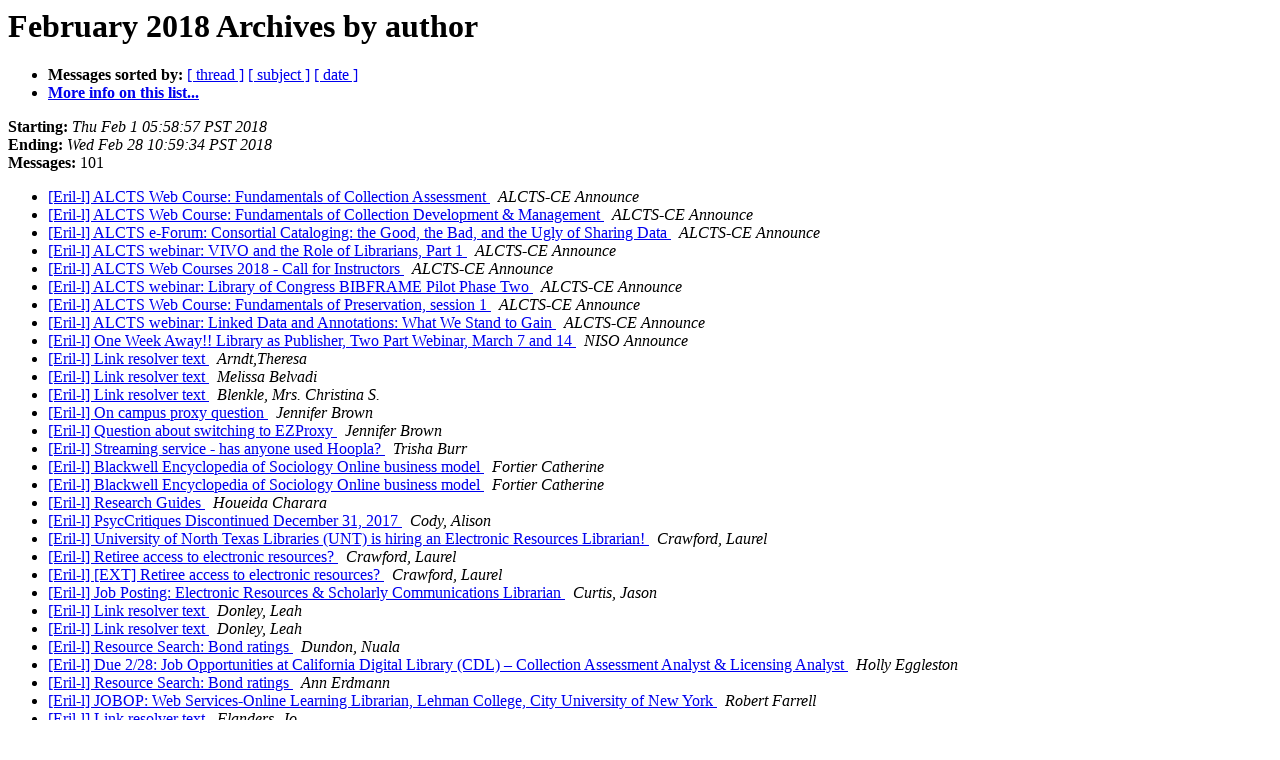

--- FILE ---
content_type: text/html
request_url: http://lists.eril-l.org/pipermail/eril-l-eril-l.org/2018-February/author.html
body_size: 4374
content:
<!DOCTYPE HTML PUBLIC "-//W3C//DTD HTML 4.01 Transitional//EN">
<HTML>
  <HEAD>
     <title>The Eril-l February 2018 Archive by author</title>
     <META NAME="robots" CONTENT="noindex,follow">
     <META http-equiv="Content-Type" content="text/html; charset=us-ascii">
  </HEAD>
  <BODY BGCOLOR="#ffffff">
<!--htdig_noindex-->
	  <a name="start"></A>
      <h1>February 2018 Archives by author</h1>
      <ul>
         <li> <b>Messages sorted by:</b>
	        <a href="thread.html#start">[ thread ]</a>
		<a href="subject.html#start">[ subject ]</a>
		
		<a href="date.html#start">[ date ]</a>

	     <li><b><a href="http://lists.eril-l.org/listinfo.cgi/eril-l-eril-l.org">More info on this list...
                    </a></b></li>
      </ul>
      <p><b>Starting:</b> <i>Thu Feb  1 05:58:57 PST 2018</i><br>
         <b>Ending:</b> <i>Wed Feb 28 10:59:34 PST 2018</i><br>
         <b>Messages:</b> 101<p>
     <ul>
<!--/htdig_noindex-->

<LI><A HREF="003211.html">[Eril-l] ALCTS Web Course: Fundamentals of Collection Assessment
</A><A NAME="3211">&nbsp;</A>
<I>ALCTS-CE Announce
</I>

<LI><A HREF="003212.html">[Eril-l] ALCTS Web Course: Fundamentals of Collection Development &amp; Management
</A><A NAME="3212">&nbsp;</A>
<I>ALCTS-CE Announce
</I>

<LI><A HREF="003213.html">[Eril-l] ALCTS e-Forum: Consortial Cataloging: the Good, the Bad, and the Ugly of Sharing Data
</A><A NAME="3213">&nbsp;</A>
<I>ALCTS-CE Announce
</I>

<LI><A HREF="003237.html">[Eril-l] ALCTS webinar: VIVO and the Role of Librarians, Part 1
</A><A NAME="3237">&nbsp;</A>
<I>ALCTS-CE Announce
</I>

<LI><A HREF="003266.html">[Eril-l] ALCTS Web Courses 2018 - Call for Instructors
</A><A NAME="3266">&nbsp;</A>
<I>ALCTS-CE Announce
</I>

<LI><A HREF="003267.html">[Eril-l] ALCTS webinar: Library of Congress BIBFRAME Pilot Phase Two
</A><A NAME="3267">&nbsp;</A>
<I>ALCTS-CE Announce
</I>

<LI><A HREF="003270.html">[Eril-l] ALCTS Web Course: Fundamentals of Preservation, session 1
</A><A NAME="3270">&nbsp;</A>
<I>ALCTS-CE Announce
</I>

<LI><A HREF="003299.html">[Eril-l] ALCTS webinar: Linked Data and Annotations: What We Stand to Gain
</A><A NAME="3299">&nbsp;</A>
<I>ALCTS-CE Announce
</I>

<LI><A HREF="003302.html">[Eril-l] One Week Away!! Library as Publisher, Two Part Webinar, March 7 and 14
</A><A NAME="3302">&nbsp;</A>
<I>NISO Announce
</I>

<LI><A HREF="003253.html">[Eril-l] Link resolver text
</A><A NAME="3253">&nbsp;</A>
<I>Arndt,Theresa
</I>

<LI><A HREF="009059.html">[Eril-l] Link resolver text
</A><A NAME="9059">&nbsp;</A>
<I>Melissa Belvadi
</I>

<LI><A HREF="003241.html">[Eril-l] Link resolver text
</A><A NAME="3241">&nbsp;</A>
<I>Blenkle, Mrs. Christina S.
</I>

<LI><A HREF="009094.html">[Eril-l] On campus proxy question
</A><A NAME="9094">&nbsp;</A>
<I>Jennifer Brown
</I>

<LI><A HREF="009115.html">[Eril-l] Question about switching to EZProxy
</A><A NAME="9115">&nbsp;</A>
<I>Jennifer Brown
</I>

<LI><A HREF="003283.html">[Eril-l] Streaming service - has anyone used Hoopla?
</A><A NAME="3283">&nbsp;</A>
<I>Trisha Burr
</I>

<LI><A HREF="003282.html">[Eril-l] Blackwell Encyclopedia of Sociology Online business model
</A><A NAME="3282">&nbsp;</A>
<I>Fortier Catherine
</I>

<LI><A HREF="009117.html">[Eril-l] Blackwell Encyclopedia of Sociology Online business model
</A><A NAME="9117">&nbsp;</A>
<I>Fortier Catherine
</I>

<LI><A HREF="003219.html">[Eril-l] Research Guides
</A><A NAME="3219">&nbsp;</A>
<I>Houeida Charara
</I>

<LI><A HREF="003216.html">[Eril-l] PsycCritiques Discontinued December 31, 2017
</A><A NAME="3216">&nbsp;</A>
<I>Cody, Alison
</I>

<LI><A HREF="003215.html">[Eril-l] University of North Texas Libraries (UNT) is hiring an Electronic Resources Librarian!
</A><A NAME="3215">&nbsp;</A>
<I>Crawford, Laurel
</I>

<LI><A HREF="003243.html">[Eril-l] Retiree access to electronic resources?
</A><A NAME="3243">&nbsp;</A>
<I>Crawford, Laurel
</I>

<LI><A HREF="009104.html">[Eril-l] [EXT]  Retiree access to electronic resources?
</A><A NAME="9104">&nbsp;</A>
<I>Crawford, Laurel
</I>

<LI><A HREF="003265.html">[Eril-l] Job Posting: Electronic Resources &amp; Scholarly Communications Librarian
</A><A NAME="3265">&nbsp;</A>
<I>Curtis, Jason
</I>

<LI><A HREF="003232.html">[Eril-l] Link resolver text
</A><A NAME="3232">&nbsp;</A>
<I>Donley, Leah
</I>

<LI><A HREF="003239.html">[Eril-l] Link resolver text
</A><A NAME="3239">&nbsp;</A>
<I>Donley, Leah
</I>

<LI><A HREF="009087.html">[Eril-l] Resource Search: Bond ratings
</A><A NAME="9087">&nbsp;</A>
<I>Dundon, Nuala
</I>

<LI><A HREF="003204.html">[Eril-l] Due 2/28: Job Opportunities at California Digital Library (CDL) &#8211; Collection Assessment Analyst &amp; Licensing Analyst
</A><A NAME="3204">&nbsp;</A>
<I>Holly Eggleston
</I>

<LI><A HREF="003261.html">[Eril-l] Resource Search: Bond ratings
</A><A NAME="3261">&nbsp;</A>
<I>Ann Erdmann
</I>

<LI><A HREF="003277.html">[Eril-l] JOBOP: Web Services-Online Learning Librarian, Lehman College, City University of New York
</A><A NAME="3277">&nbsp;</A>
<I>Robert Farrell
</I>

<LI><A HREF="003236.html">[Eril-l] Link resolver text
</A><A NAME="3236">&nbsp;</A>
<I>Flanders, Jo
</I>

<LI><A HREF="003250.html">[Eril-l] Link resolver text
</A><A NAME="3250">&nbsp;</A>
<I>Stephen Francoeur
</I>

<LI><A HREF="003295.html">[Eril-l] JOBOP: Director of Hewes Library, Monmouth College
</A><A NAME="3295">&nbsp;</A>
<I>Giffey, Anne
</I>

<LI><A HREF="003210.html">[Eril-l] Portico announces the trigger of 22 publications
</A><A NAME="3210">&nbsp;</A>
<I>Sarah Glasser
</I>

<LI><A HREF="009071.html">[Eril-l] Retiree access to electronic resources?
</A><A NAME="9071">&nbsp;</A>
<I>Grossman, Jeff
</I>

<LI><A HREF="003276.html">[Eril-l] Job Posting - Shared Library Services Platform Coordinator
</A><A NAME="3276">&nbsp;</A>
<I>Gudenas, Jean
</I>

<LI><A HREF="003272.html">[Eril-l] On campus proxy question
</A><A NAME="3272">&nbsp;</A>
<I>Elizabeth Henry
</I>

<LI><A HREF="003218.html">[Eril-l] Open Positions Reminder: Electronic Resources Librarian &amp; Electronic Resources Metadata Librarian
</A><A NAME="3218">&nbsp;</A>
<I>Paul Heyde
</I>

<LI><A HREF="003260.html">[Eril-l] Feature Films for Education and off campus access on Chrome
</A><A NAME="3260">&nbsp;</A>
<I>Katherine Hill
</I>

<LI><A HREF="003206.html">[Eril-l] Job Posting: Acquisitions and E-Resources Librarian
</A><A NAME="3206">&nbsp;</A>
<I>Sara Hills
</I>

<LI><A HREF="003268.html">[Eril-l] Last chance! Shadow systems survey for ER&amp;L 2018
</A><A NAME="3268">&nbsp;</A>
<I>Margaret Hogarth
</I>

<LI><A HREF="003284.html">[Eril-l] Blackwell Encyclopedia of Sociology Online business model
</A><A NAME="3284">&nbsp;</A>
<I>Beth Jacoby
</I>

<LI><A HREF="003296.html">[Eril-l] K-12 affiliate access
</A><A NAME="3296">&nbsp;</A>
<I>Beth Jacoby
</I>

<LI><A HREF="009049.html">[Eril-l] Research Guides
</A><A NAME="9049">&nbsp;</A>
<I>Karen Jensen
</I>

<LI><A HREF="003291.html">[Eril-l] JOB: Deadline Extended: Electronic Resources Librarian at Univ. of Colo. Health Sciences Library
</A><A NAME="3291">&nbsp;</A>
<I>Jiang, Yumin
</I>

<LI><A HREF="003229.html">[Eril-l] A substitute for CUFTS software?
</A><A NAME="3229">&nbsp;</A>
<I>Beth M. Johns
</I>

<LI><A HREF="003287.html">[Eril-l] general question re: ERM coverage loads
</A><A NAME="3287">&nbsp;</A>
<I>Beth M. Johns
</I>

<LI><A HREF="003280.html">[Eril-l] Job posting: Library Applications Integration Manager: Georgetown University Medical Center
</A><A NAME="3280">&nbsp;</A>
<I>Linda Van Keuren
</I>

<LI><A HREF="003300.html">[Eril-l] FetchCounter SUSHI Website
</A><A NAME="3300">&nbsp;</A>
<I>Max King
</I>

<LI><A HREF="009073.html">[Eril-l] Retiree access to electronic resources?
</A><A NAME="9073">&nbsp;</A>
<I>Ramune Kubilius
</I>

<LI><A HREF="003221.html">[Eril-l] Research Guides
</A><A NAME="3221">&nbsp;</A>
<I>Lawless, Jane
</I>

<LI><A HREF="003220.html">[Eril-l] ALCTS Electronic Resources Interest Group Program and Meeting at ALA Midwinter
</A><A NAME="3220">&nbsp;</A>
<I>Anne Liebst
</I>

<LI><A HREF="003245.html">[Eril-l] Retiree access to electronic resources?
</A><A NAME="3245">&nbsp;</A>
<I>Jeanne Little
</I>

<LI><A HREF="009077.html">[Eril-l] Link resolver text
</A><A NAME="9077">&nbsp;</A>
<I>Penny Lochner
</I>

<LI><A HREF="003274.html">[Eril-l] Job Opportunity: Library Information Systems Support Specialist
</A><A NAME="3274">&nbsp;</A>
<I>Bobbi-Jean Ludwig
</I>

<LI><A HREF="003263.html">[Eril-l] Registration Open: 2018 Acquisitions Institute at Timberline Lodge
</A><A NAME="3263">&nbsp;</A>
<I>Kim Maxwell
</I>

<LI><A HREF="003281.html">[Eril-l] Important Changes to Your USP-NF Online Subscription
</A><A NAME="3281">&nbsp;</A>
<I>Daniel Michniewicz
</I>

<LI><A HREF="003301.html">[Eril-l] Maintaining a vendor server IP list
</A><A NAME="3301">&nbsp;</A>
<I>Montavon-Green, Jennifer
</I>

<LI><A HREF="003217.html">[Eril-l] REMINDER: The Ohio Valley Group of Technical Services Librarians conference registration is now open
</A><A NAME="3217">&nbsp;</A>
<I>Monica Moore
</I>

<LI><A HREF="003226.html">[Eril-l] OVGTSL 2018 Diversity Scholarship announcement
</A><A NAME="3226">&nbsp;</A>
<I>Monica Moore
</I>

<LI><A HREF="003288.html">[Eril-l] Question about switching to EZProxy
</A><A NAME="3288">&nbsp;</A>
<I>Alejandra Nann
</I>

<LI><A HREF="003244.html">[Eril-l] Retiree access to electronic resources?
</A><A NAME="3244">&nbsp;</A>
<I>Steve Oberg
</I>

<LI><A HREF="009065.html">[Eril-l] Link resolver text
</A><A NAME="9065">&nbsp;</A>
<I>Rebekah Ostini
</I>

<LI><A HREF="009082.html">[Eril-l] Alma link resolver?
</A><A NAME="9082">&nbsp;</A>
<I>Sarah Paige
</I>

<LI><A HREF="009080.html">[Eril-l] Link resolver text
</A><A NAME="9080">&nbsp;</A>
<I>Bob Pearson
</I>

<LI><A HREF="003202.html">[Eril-l] ProQuest &quot;simplification program&quot;?
</A><A NAME="3202">&nbsp;</A>
<I>Louise Penn
</I>

<LI><A HREF="003235.html">[Eril-l] Link resolver text
</A><A NAME="3235">&nbsp;</A>
<I>Pennington, Buddy D.
</I>

<LI><A HREF="003238.html">[Eril-l] Link resolver text
</A><A NAME="3238">&nbsp;</A>
<I>Pennington, Buddy D.
</I>

<LI><A HREF="003222.html">[Eril-l] Reminder and Deadline Extension &#8211; Carroll Preston Baber Research Grant Accepting Proposals for 2018 Award
</A><A NAME="3222">&nbsp;</A>
<I>Peterson, Billie
</I>

<LI><A HREF="003203.html">[Eril-l] PsycInfo having issues for anyone else?
</A><A NAME="3203">&nbsp;</A>
<I>Platkowski, Melissa
</I>

<LI><A HREF="009083.html">[Eril-l] Alma link resolver?
</A><A NAME="9083">&nbsp;</A>
<I>Platkowski, Melissa
</I>

<LI><A HREF="003228.html">[Eril-l] A substitute for CUFTS software?
</A><A NAME="3228">&nbsp;</A>
<I>Pomes, Stephen
</I>

<LI><A HREF="009055.html">[Eril-l] A substitute for CUFTS software?
</A><A NAME="9055">&nbsp;</A>
<I>Pomes, Stephen
</I>

<LI><A HREF="003264.html">[Eril-l] On campus proxy question
</A><A NAME="3264">&nbsp;</A>
<I>Quagliana, Alisha L
</I>

<LI><A HREF="009098.html">[Eril-l] On campus proxy question
</A><A NAME="9098">&nbsp;</A>
<I>Emily Judith Ray
</I>

<LI><A HREF="003231.html">[Eril-l] LITA/ALCTS Eresources Management Interest Group Meeting @ ALA Midwinter &gt; Panel on Vendor Relationships
</A><A NAME="3231">&nbsp;</A>
<I>Rodriguez, Michael
</I>

<LI><A HREF="009034.html">[Eril-l] RefWorks down?
</A><A NAME="9034">&nbsp;</A>
<I>Sheldon, Karen
</I>

<LI><A HREF="009030.html">[Eril-l] PsycInfo having issues for anyone else?
</A><A NAME="9030">&nbsp;</A>
<I>Heather Shipman
</I>

<LI><A HREF="009114.html">[Eril-l] Question about switching to EZProxy
</A><A NAME="9114">&nbsp;</A>
<I>Katherine T. Silton
</I>

<LI><A HREF="003293.html">[Eril-l] EndNote and EZ Proxy
</A><A NAME="3293">&nbsp;</A>
<I>Sisler, Seth
</I>

<LI><A HREF="003259.html">[Eril-l] Please take part in the Cambridge University Press 2018 Academic Research Trends survey
</A><A NAME="3259">&nbsp;</A>
<I>Susan Soule
</I>

<LI><A HREF="003294.html">[Eril-l] Job Opportunity - Electronic Resources Librarian - University of California, Davis
</A><A NAME="3294">&nbsp;</A>
<I>Lisa Spagnolo
</I>

<LI><A HREF="003225.html">[Eril-l] ALCTS Collection Management and Electronic Resources Interest Group program for ALA Midwinter 2018
</A><A NAME="3225">&nbsp;</A>
<I>Shannon Tharp
</I>

<LI><A HREF="003275.html">[Eril-l] Online master&#8217;s degree in digital curation at UNC
</A><A NAME="3275">&nbsp;</A>
<I>Tibbo, Helen R
</I>

<LI><A HREF="003286.html">[Eril-l] EbscoHost Database Glitches
</A><A NAME="3286">&nbsp;</A>
<I>Shoko Tokoro
</I>

<LI><A HREF="003285.html">[Eril-l] Quick eBook Survey for ER&amp;L
</A><A NAME="3285">&nbsp;</A>
<I>Esta M Tovstiadi
</I>

<LI><A HREF="003214.html">[Eril-l] 2018 Digital Initiatives Symposium at University of San Diego
</A><A NAME="3214">&nbsp;</A>
<I>Laura Turner
</I>

<LI><A HREF="003247.html">[Eril-l] Retiree access to electronic resources?
</A><A NAME="3247">&nbsp;</A>
<I>Vidas, Chris
</I>

<LI><A HREF="009079.html">[Eril-l] Retiree access to electronic resources?
</A><A NAME="9079">&nbsp;</A>
<I>Wallwork, Todd
</I>

<LI><A HREF="003227.html">[Eril-l] New Cochrane Site Coming Soon
</A><A NAME="3227">&nbsp;</A>
<I>Wentz, Erin
</I>

<LI><A HREF="003208.html">[Eril-l] RefWorks down?
</A><A NAME="3208">&nbsp;</A>
<I>Diane Westerfield
</I>

<LI><A HREF="003256.html">[Eril-l] Alma link resolver?
</A><A NAME="3256">&nbsp;</A>
<I>Diane Westerfield
</I>

<LI><A HREF="003223.html">[Eril-l] Last call for contributions to column in the Journal of Electronic Resources Librarianship
</A><A NAME="3223">&nbsp;</A>
<I>Wolverton, Bob
</I>

<LI><A HREF="003249.html">[Eril-l] Retiree access to electronic resources?
</A><A NAME="3249">&nbsp;</A>
<I>Jamane Yeager
</I>

<LI><A HREF="003233.html">[Eril-l] Link resolver text
</A><A NAME="3233">&nbsp;</A>
<I>Zhang, Bin
</I>

<LI><A HREF="003207.html">[Eril-l] 2018 NASIG Grants, Awards, and Scholarships (also last day to submit a proposal for the 2018 conference!)
</A><A NAME="3207">&nbsp;</A>
<I>publicist at nasig.org
</I>

<LI><A HREF="003242.html">[Eril-l] Deadline for 2018 NASIG Grants, Awards, and Scholarships: 2/9
</A><A NAME="3242">&nbsp;</A>
<I>publicist at nasig.org
</I>

<LI><A HREF="003271.html">[Eril-l] NASIG/NC Serials Free Webinar - Joining the Library Profession: Getting Hired, Attending Regional Conference, and Finding a Mentor
</A><A NAME="3271">&nbsp;</A>
<I>publicist at nasig.org
</I>

<LI><A HREF="003278.html">[Eril-l] Registration Now Open for 2018 NASIG Annual Conference
</A><A NAME="3278">&nbsp;</A>
<I>publicist at nasig.org
</I>

<LI><A HREF="003297.html">[Eril-l] NASIG on Demand, NASIG&#8217;s Newest Conference Offering
</A><A NAME="3297">&nbsp;</A>
<I>publicist at nasig.org
</I>

<LI><A HREF="003298.html">[Eril-l] Reminder: Submit a Proposal for #NASIG18&#8217;s Great Ideas Showcase and Snapshot Sessions by 3/30!
</A><A NAME="3298">&nbsp;</A>
<I>publicist at nasig.org
</I>

<LI><A HREF="009076.html">[Eril-l] Retiree access to electronic resources?
</A><A NAME="9076">&nbsp;</A>
<I>van Sickle, Jennifer
</I>

<!--htdig_noindex-->
	</ul>
    <p>
      <a name="end"><b>Last message date:</b></a> 
       <i>Wed Feb 28 10:59:34 PST 2018</i><br>
    <b>Archived on:</b> <i>Tue Apr 21 22:17:08 PDT 2020</i>
    <p>
   <ul>
         <li> <b>Messages sorted by:</b>
	        <a href="thread.html#start">[ thread ]</a>
		<a href="subject.html#start">[ subject ]</a>
		
		<a href="date.html#start">[ date ]</a>
	     <li><b><a href="http://lists.eril-l.org/listinfo.cgi/eril-l-eril-l.org">More info on this list...
                    </a></b></li>
     </ul>
     <p>
     <hr>
     <i>This archive was generated by
     Pipermail 0.09 (Mailman edition).</i>
<!--/htdig_noindex-->
  </BODY>
</HTML>

